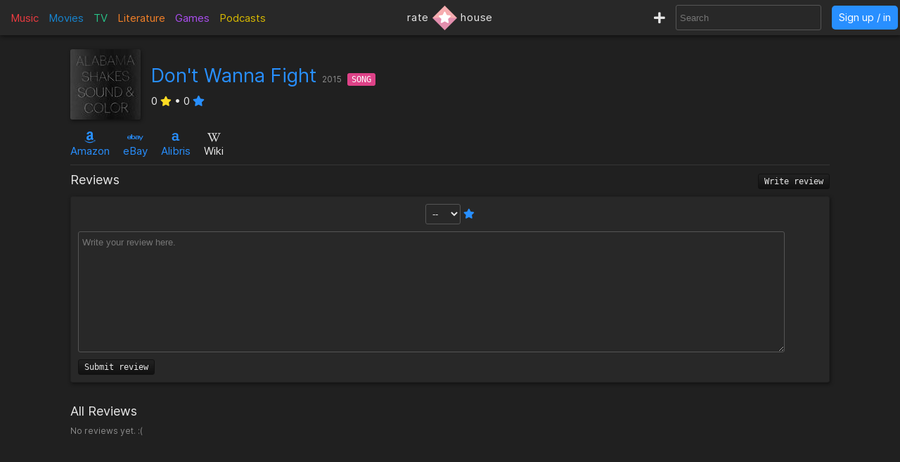

--- FILE ---
content_type: image/svg+xml
request_url: https://rate.house/img/alibris.svg
body_size: 1
content:
<svg xmlns="http://www.w3.org/2000/svg" height="100" width="100" fill="#288fff"><path d="M36.1 50.5v-5.7q0-10-10.6-10-8.3 0-11.4 6.8L3 39.5q3-6.2 7.5-9.3 6.5-4.5 16-4.5 9.7 0 16 4.5 5.6 4.1 5.6 14.2v26.4l8.1-.2V80l-10-.2L36 80v-5.5q-7.2 6.6-15.7 6.6-7.5 0-12.45-4.9T2.9 63.9q0-7.5 5.4-12.3t13.9-4.8q6.4 0 13.9 3.7zm0 15.2v-6.8q-4.6-2.3-7.3-3l-4.5-.7q-3.9 0-6.55 2.4t-2.65 6.2q0 3.5 2.4 5.8t6 2.3q2.7 0 5.6-1.25t7-4.95z"/></svg>